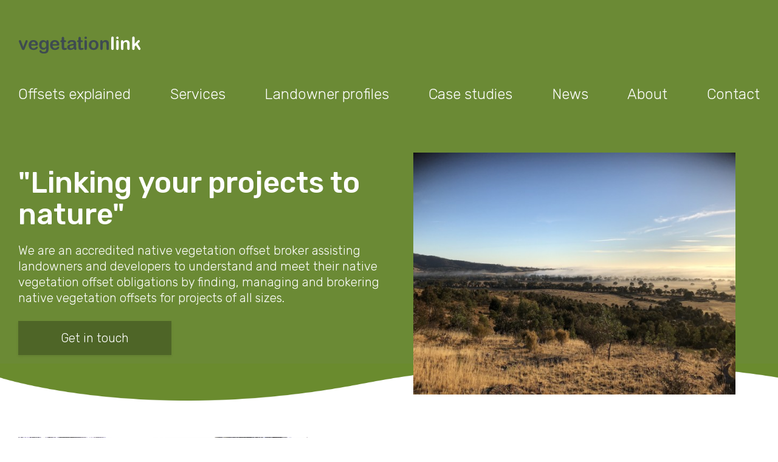

--- FILE ---
content_type: text/html; charset=UTF-8
request_url: https://vegetationlink.com.au/
body_size: 2390
content:
<!doctype html>
<html lang="en">
<head>
    <meta charset="utf-8">
    <title>Biodiversity Offset Credits | Vegetation Link</title>
	
	<meta name="viewport" content="width=device-width, initial-scale=1">
	
	<meta name="description" content="We find, manage and broker offsets for small to large projects in Victoria, Australia">
	
	<meta name="facebook-domain-verification" content="bi3gnyxhk18efzic2f2gn6pgjmc2lz">
	
		
    <link rel="icon" type="image/png" sizes="32x32" href="/favicon-32x32.png">
	
	<link rel="preconnect" href="https://fonts.gstatic.com">
    <link rel="stylesheet" href="https://fonts.googleapis.com/css2?family=Rubik:wght@300;400;500&display=swap">
	<link rel="stylesheet" href="/build/css/styles.css?v=1.2">
	
	
	<link rel="canonical" href="https://www.vegetationlink.com.au/">
	
	<script type="text/javascript">

      var _gaq = _gaq || [];
      _gaq.push(['_setAccount', 'UA-195989-19']);
      _gaq.push(['_trackPageview']);
    
      (function() {
        var ga = document.createElement('script'); ga.type = 'text/javascript'; ga.async = true;
        ga.src = ('https:' == document.location.protocol ? 'https://ssl' : 'http://www') + '.google-analytics.com/ga.js';
        var s = document.getElementsByTagName('script')[0]; s.parentNode.insertBefore(ga, s);
      })();
    
    </script>
        
</head>
<body id="home">

<header id="header">  
    <div class="container">
        <div class="logo">  
            <a href="https://www.vegetationlink.com.au/">
                <img src="/build/svg/logo.svg" alt="Vegetation Link">
            </a>
        </div>
    	<nav id="nav">
        	<button id="nav-toggle" aria-expanded="false">Menu</button>
    		<ul id="nav-menu">
        		<li><a href="https://www.vegetationlink.com.au/offsets">Offsets explained</a></li>
    			<li><a href="https://www.vegetationlink.com.au/services">Services</a></li>
    			<li><a href="https://www.vegetationlink.com.au/landowner-profiles">Landowner profiles</a></li>
    			<li><a href="https://www.vegetationlink.com.au/case-studies">Case studies</a></li>
    			<li><a href="https://www.vegetationlink.com.au/news">News</a></li>
    			<li><a href="https://www.vegetationlink.com.au/about">About</a></li>
    			<li><a href="https://www.vegetationlink.com.au/contact">Contact</a></li>
    		</ul>
    	</nav>
    </div>
</header>








        
<main>
    





    


    
    
    <div class="c-intro">
    
    <div class="container">
        
        <div class="flex">
                
            <div class="c-intro--content">
                
                    <h1>"Linking your projects to nature"</h1>
                
    
                <p>We are an accredited native vegetation offset broker assisting landowners and developers to understand and meet their native vegetation offset obligations by finding, managing and brokering native vegetation offsets for projects of all sizes.</p>
    
                
                    <a class="c-btn c-btn--inverse" href="https://www.vegetationlink.com.au/contact">
                        Get in touch
                    </a>
                
            </div>
            
            
            <figure class="c-intro--image">
            	<img 
            	src="https://www.vegetationlink.com.au/uploads/hero/_small/IMG_0393.jpg" 
            	srcset="https://www.vegetationlink.com.au/uploads/hero/_small/IMG_0393.jpg 600w, 
                https://www.vegetationlink.com.au/uploads/hero/_medium/IMG_0393.jpg 900w"
            	alt="Lorem ipsum dolor">
            </figure>
            
        
        </div>
        <!-- flex -->
    
    </div>
    <!-- /container -->
            
</div>
<!-- /c-intro -->       
    
    <div class="c-services">
        <div class="container"> 
            <ul class="c--services-list">
                
                <li class="flex">
                    <figure class="c--services-list-image">    
                        <a href="https://www.vegetationlink.com.au/services/buyers"> 
                            <img 
                            src="https://www.vegetationlink.com.au/uploads/hero/_small/IMG_0958.jpg" 
                            srcset="https://www.vegetationlink.com.au/uploads/hero/_small/IMG_0958.jpg 600w, 
                            https://www.vegetationlink.com.au/uploads/hero/_medium/IMG_0958.jpg 900w"
                            alt="a natural rainforest">
                        </a>
                    </figure>
                    <div class="c--services-list-content">
                        <a href="https://www.vegetationlink.com.au/services/buyers">  
                            <h2>Buyers looking for offset credits</h2>
                            <p>Talk to us about meeting the offset requirements of your planning permit. We can help take the confusion out of this process by sourcing credits and managing the paperwork for you.</p>
                        </a>
                    </div>
                </li>
                
                <li class="flex">
                    <figure class="c--services-list-image">    
                        <a href="https://www.vegetationlink.com.au/services/large-infrastructure-projects"> 
                            <img 
                            src="https://www.vegetationlink.com.au/uploads/hero/_small/IMG_1169.jpg" 
                            srcset="https://www.vegetationlink.com.au/uploads/hero/_small/IMG_1169.jpg 600w, 
                            https://www.vegetationlink.com.au/uploads/hero/_medium/IMG_1169.jpg 900w"
                            alt="sticky everlasting daisies">
                        </a>
                    </figure>
                    <div class="c--services-list-content">
                        <a href="https://www.vegetationlink.com.au/services/large-infrastructure-projects">  
                            <h2>Large infrastructure projects</h2>
                            <p>Reduce the risk of native vegetation offsets derailing your project. Let us assist from the early stages of your project to help you understand your obligations and risks.</p>
                        </a>
                    </div>
                </li>
                
                <li class="flex">
                    <figure class="c--services-list-image">    
                        <a href="https://www.vegetationlink.com.au/services/landowners"> 
                            <img 
                            src="https://www.vegetationlink.com.au/uploads/hero/_small/IMG_0961.jpg" 
                            srcset="https://www.vegetationlink.com.au/uploads/hero/_small/IMG_0961.jpg 600w, 
                            https://www.vegetationlink.com.au/uploads/hero/_medium/IMG_0961.jpg 900w"
                            alt="tall gum forest">
                        </a>
                    </figure>
                    <div class="c--services-list-content">
                        <a href="https://www.vegetationlink.com.au/services/landowners">  
                            <h2>Offset site landowners</h2>
                            <p>Do you own land with native vegetation? Your property could potentially generate you an income as an offset site whilst being protected for its biodiversity.</p>
                        </a>
                    </div>
                </li>
                
            </ul>
        </div>
    </div>
    <!-- /services -->
    
    
    
    
    <div class="c-cta c-cta-secondary hide-for-small"> 
        
        <div class="container"> 
            
            
            <h2>Contact us</h2>
            
            
            <p>Looking for a broker to source credits? Searching for a strategic partner to help plot a native vegetation solution for a large development? Talk to us.</p>
            
            
                <div><a class="c-btn" href="/contact">Contact us</a></div>
            
            
        </div>
        
    </div>
    
    <!-- /c-cta -->
      
    
    <div class="c-entry-grid hide-for-small">
        <div class="container"> 
            <ul class="c-entry-grid--entries flex">
                
                <li>
                    <a href="https://www.vegetationlink.com.au/case-studies/inverloch-to-wonthaggi-trail-bass-coast-shire-council">
                                                
                        
                        <figure>    
                             <img 
                             src="https://www.vegetationlink.com.au/uploads/case-studies/_medium/BCSC_Website_photo.jpg"
                             srcset="https://www.vegetationlink.com.au/uploads/case-studies/_small/BCSC_Website_photo.jpg 600w, 
                             https://www.vegetationlink.com.au/uploads/case-studies/_medium/BCSC_Website_photo.jpg 900w"
                             alt="Native vegetation trail between paddocks.">
                        </figure>
                        
                        <div class="c-entry-grid--content"> 
                            <h2>Inverloch to Wonthaggi Trail - Bass Coast Shire Council</h2>
                            <p>Connecting two of Bass Coast’s key residential and commercial towns</p>   
                        </div>
                        
                    </a>     
                </li>
                
                
                
                <li>
                    <a href="https://www.vegetationlink.com.au/news/budj-bim-field-trip">
                                                
                        
                        <figure>    
                             <img 
                             src="https://www.vegetationlink.com.au/uploads/news/_thumbnail/Budj_Bim_2.jpeg"
                             srcset="https://www.vegetationlink.com.au/uploads/news/_small/Budj_Bim_2.jpeg 600w, 
                             https://www.vegetationlink.com.au/uploads/news/_medium/Budj_Bim_2.jpeg 900w"
                             alt="Person walking through bushland">
                        </figure>
                        
                        <div class="c-entry-grid--content"> 
                            <h2>Budj Bim Field Trip</h2>
                            <p>The Veg Link team goes west.</p>   
                        </div>
                        
                    </a>     
                </li>
                
            </ul>
        </div>
    </div>
    <!-- /case-studies -->
    


</main>



<div class="c-cta"> 
    
    <div class="container flex">
        
        <div class="c-cta-content">             
            
            
            <h2>Need an offset solution?</h2>
            
            
            <p>We offer expert knowledge, quick response times and an extensive network of registered and prospective sites.</p>
            
            
                <div><a class="c-btn" href="/contact">Contact us</a></div>
            
        </div>
        
    </div>
    
</div>



<footer>
    <div class="container flex"> 
        <div  class="footer--services">
            <h2>Services</h2>
            <ul>
                
                <li><a href="https://www.vegetationlink.com.au/services/buyers">Offset Brokerage Services</a></li>
                
                <li><a href="https://www.vegetationlink.com.au/services/large-infrastructure-projects">Consulting Services</a></li>
                
                <li><a href="https://www.vegetationlink.com.au/services/landowners">Landowner Support Services</a></li>
                
            </ul>
        </div>
        
        
        <div class="footer--contact">
            <h2>Contact us</h2>
            <ul>
                <li><a href="mailto:offsets@vegetationlink.com.au">offsets@vegetationlink.com.au</a></li>
                
                <li><a href="tel:+61385784250">1300 VEG LINK (1300 834 546)</a></li>
                
            </ul>
            <p><a href="/privacy">Privacy policy</a></p>
        </div>
        
    </div>
</footer>







<script src="/build/js/scripts-min.js"></script>

</body>
</html>

--- FILE ---
content_type: text/css
request_url: https://vegetationlink.com.au/build/css/styles.css?v=1.2
body_size: 3391
content:
@media (max-width:599px){.hide-for-small{display:none}}
/*! normalize.css v3.0.2 | MIT License | git.io/normalize */
html{font-family:sans-serif;-ms-text-size-adjust:100%;-webkit-text-size-adjust:100%;font-size:50%}body{margin:0;font-size:1.5em;line-height:1.3;background:#fff;color:#373a3c;font-family:"Rubik",Helvetica,Arial,sans-serif;font-size:2rem;font-weight:300;text-rendering:optimizeLegibility}article,aside,details,figcaption,figure,footer,header,hgroup,main,menu,nav,section,summary{display:block}audio,canvas,progress,video{display:inline-block;vertical-align:baseline}audio:not([controls]){display:none;height:0}[hidden],template{display:none}a{background-color:transparent;color:#6b8a35;text-decoration:none;transition:all 200ms ease}a:active,a:hover{outline:0}b,strong{font-weight:700}dfn{font-style:italic}small{font-size:80%}sub,sup{font-size:75%;line-height:0;position:relative;vertical-align:baseline}sup{top:-.5em}sub{bottom:-.25em}img{border:0;max-width:100%;display:block}svg:not(:root){overflow:hidden}pre{overflow:auto}code,kbd,pre,samp{font-family:monospace,monospace;font-size:1em}button{font:inherit;margin:0}input,optgroup,select,textarea{color:inherit;font:inherit;margin:0}html input[type=button]{cursor:pointer}button,html input[type=button],input[type=reset],input[type=submit]{-webkit-appearance:button}button[disabled],html input[disabled]{cursor:default}button::-moz-focus-inner,input::-moz-focus-inner{border:0;padding:0}input{line-height:normal}input[type=number]::-webkit-inner-spin-button,input[type=number]::-webkit-outer-spin-button{height:auto}input[type=search]::-webkit-search-cancel-button,input[type=search]::-webkit-search-decoration{-webkit-appearance:none}fieldset{border:1px solid silver;margin:0 2px;padding:0;border-width:0}legend{border:0;padding:0}textarea{overflow:auto}optgroup{font-weight:700}table{border-collapse:collapse;border-spacing:0}.container{position:relative;width:100%;max-width:1280px;margin:0 auto;padding:0 3rem;box-sizing:border-box}h1,h2,h3,h4,h5,h6{margin-top:0;margin-bottom:2rem}h1,h2,h3{letter-spacing:-.1rem}h4{letter-spacing:-.08rem}h5{letter-spacing:-.05rem}@media (min-width:600px){h1{font-size:5rem}h2{font-size:4.2rem}h3{font-size:3.6rem}h4{font-size:3rem}h5{font-size:2.4rem}h6{font-size:1.5rem}}p{margin-top:0}a:hover{color:#0fa0ce}.button,button,input[type=button],input[type=reset],input[type=submit]{padding:0 30px;text-align:center;background-color:transparent;cursor:pointer;box-sizing:border-box}.button,button,input[type=button],input[type=reset]{display:inline-block;color:#555;text-decoration:none;border-radius:6px;border:1px solid #bbb}.button:focus,.button:hover,button:focus,button:hover,input[type=button]:focus,input[type=button]:hover,input[type=reset]:focus,input[type=reset]:hover,input[type=submit]:focus,input[type=submit]:hover{color:#333;border-color:#888;outline:0}.button.button-primary,button.button-primary,input[type=button].button-primary,input[type=reset].button-primary,input[type=submit].button-primary{color:#fff;background-color:#33c3f0;border-color:#33c3f0}.button.button-primary:focus,.button.button-primary:hover,button.button-primary:focus,button.button-primary:hover,input[type=button].button-primary:focus,input[type=button].button-primary:hover,input[type=reset].button-primary:focus,input[type=reset].button-primary:hover,input[type=submit].button-primary:focus,input[type=submit].button-primary:hover{color:#fff;background-color:#1eaedb;border-color:#1eaedb}input[type=email],input[type=number],input[type=password],input[type=search],input[type=tel],input[type=text],input[type=url],select,textarea{padding:10px;background-color:#fff;border:1px solid #d1d1d1;border-radius:4px;box-shadow:none;box-sizing:border-box;font-size:2rem}input[type=email],input[type=number],input[type=password],input[type=search],input[type=tel],input[type=text],input[type=url],textarea{-webkit-appearance:none;-moz-appearance:none;appearance:none}textarea{min-height:65px;padding-top:6px;padding-bottom:6px}input[type=email]:focus,input[type=number]:focus,input[type=password]:focus,input[type=search]:focus,input[type=tel]:focus,input[type=text]:focus,input[type=url]:focus,select:focus,textarea:focus{border:1px solid #33c3f0;outline:0}label,legend{display:block;margin-bottom:.5rem;font-weight:600}input[type=checkbox],input[type=radio]{display:inline}label>.label-body{display:inline-block;margin-left:.5rem;font-weight:400}ul{list-style:circle inside}ol{list-style:decimal inside}ol,ul{padding-left:0;margin-top:0}ol ol,ol ul,ul ol,ul ul{margin:1.5rem 0 1.5rem 3rem;font-size:90%}.button,button,footer p,li{margin-bottom:1rem}td,th{padding:12px 15px;text-align:left;border-bottom:1px solid #e1e1e1}td:first-child,th:first-child{padding-left:0}td:last-child,th:last-child{padding-right:0}fieldset,input,select,textarea{margin-bottom:1.5rem}blockquote,dl,figure,form,ol,p,pre,ul{margin-bottom:2.5rem}a:focus,a:hover{color:#6b8a35;text-decoration:none}@media (min-width:900px){html{font-size:62.5%}}abbr,abbr[title]{border:0;text-decoration:none}blockquote{font-size:3rem;margin-top:0;text-align:center}figure{margin:0}h1,h2,h3,h4,h5,h6{font-family:"Rubik",Helvetica,Arial,sans-serif;font-size:4.8rem;line-height:1.1;letter-spacing:normal;font-weight:500}h2,h3,h4,h5,h6{font-size:3rem;font-weight:400}h3,h4,h5,h6{font-size:2.4rem}li{list-style-position:outside}table{width:100%;margin-bottom:2.5rem}.flex{display:flex;flex-direction:column}@media (min-width:600px){.flex{flex-direction:row;flex-wrap:wrap;justify-content:space-between}}#header{background:#6b8a35;box-sizing:border-box;padding:3rem 0}@media (min-width:900px){#header{padding:6rem 0}}#header .container .logo img{max-width:28rem;display:inline}@media (max-width:599px){#header .container .logo img{max-width:23rem}}#nav ul{margin:1rem 0 0;list-style-type:none;font-size:2.4rem}#nav li a,#nav li a:hover,#nav li.selected a,.c-cta h1,.c-cta h2,.c-cta h3,.c-cta h4,.c-cta h5,.c-cta h6,footer,footer h2{color:#fff}#nav li a:hover,#nav li.selected a,#nav-toggle:hover,.c--services-list-content>a:hover h2,.c-category-matrix--categories li>a:hover h2,.c-contact-form a:hover,.c-entry-grid--entries li>a:hover h2,.c-news-entries li a:hover h2,footer a{text-decoration:underline}@media (min-width:900px){#nav ul{margin:4.5rem 0 0;font-size:2rem}}@media (min-width:1100px){#nav li{font-size:2.4rem}}#nav-toggle{position:absolute;top:0;right:3rem;font-size:2.4rem;color:#fff;font-family:"Rubik",Helvetica,Arial,sans-serif;border:0;padding:.6rem 0 0}@media (min-width:900px){#nav-toggle{display:none}}#nav-menu{display:none}@media (min-width:900px){#nav-menu{display:flex;flex-flow:row wrap;justify-content:space-between}#nav-menu li{display:inline}}#nav-menu.is-active{display:block;position:absolute;top:30px;right:22px;background:#4e6527;z-index:2;padding:3rem;box-shadow:0 2px 4px 0 rgba(0,0,0,.09)}#nav-menu.is-active li{display:block;font-size:3rem;padding:1rem 0}@media (min-width:900px){#nav-menu.is-active{position:static;background:#6b8a35;padding:0;box-shadow:none}#nav-menu.is-active li{display:inline}}footer{background:#373a3c;background:#3e4244;padding:2rem 0}@media (min-width:600px){footer{padding:4rem 0}}footer a{color:#fff;transition:all .15s ease}footer a:focus,footer a:hover{text-decoration:none}footer li{list-style-type:none}footer .flex>div{box-sizing:border-box;padding:2rem}@media (min-width:600px){footer .flex{justify-content:space-around}footer .flex>div{width:40%}}.c-btn,input[type=submit]{display:inline-block;background:#6b8a35;border:0;color:#fff!important;font-size:2rem;text-decoration:none;border-radius:0;transition:all .15s ease;padding:1.5rem 4rem;box-shadow:0 2px 4px 0 rgba(0,0,0,.09)}@media (min-width:900px){.c-btn,input[type=submit]{padding:1.5rem 7rem}}.c-btn:active,.c-btn:focus,.c-btn:hover,input[type=submit]{background:#5d782e;color:#fff!important;text-decoration:none!important;-webkit-transform:translateY(-1px);transform:translateY(-1px)}.c-cta{background:#373a3c;text-align:center;color:#fff;padding:4rem 2rem}@media (min-width:600px){.c-cta{padding:5rem 2rem}}@media (min-width:900px){.c-cta{text-align:left}.c-cta h1,.c-cta h2,.c-cta h3,.c-cta h4,.c-cta h5,.c-cta h6{margin-left:20%}.c-cta p{margin-left:30%;margin-right:20%}.c-cta .c-btn{margin-left:50%}}.c-contact-form legend,.c-cta-secondary{font-family:"Rubik",Helvetica,Arial,sans-serif}.c-cta-secondary{background:#e7e6e6;color:#373a3c;font-size:3rem}.c-cta-secondary h1,.c-cta-secondary h2,.c-cta-secondary h3,.c-cta-secondary h4,.c-cta-secondary h5,.c-cta-secondary h6,.c-news-entries li a p{color:#373a3c}.c-category-matrix,.c-entry-grid{padding:2rem 0}@media (min-width:900px){.c-category-matrix,.c-entry-grid{padding:6rem 0}}.c-category-matrix--categories li,.c-entry-grid--entries li{list-style-type:none;background:#e1e5f3;background:#e7e6e6;background-image:url(/build/svg/bg-arrow-right.svg);background-repeat:no-repeat;background-position:right 4rem bottom 4rem;border-left:5px solid #43788a;box-sizing:border-box}@media (min-width:600px){.c-category-matrix--categories li,.c-entry-grid--entries li{width:49%}}.c-category-matrix--categories li>a,.c-entry-grid--entries li>a{display:block;transition:all .4s ease-in-out;color:#373a3c}.c-category-matrix--categories li>a h2,.c-entry-grid--entries li>a h2{color:#44798a}.c-category-matrix--categories li figure,.c-entry-grid--entries li figure{overflow:hidden}.c-entry-grid--content{padding:4rem 4rem 6rem}.c-category-matrix--categories img,.c-entry-grid--entries img{transition:all .2s ease-in-out;width:100%}.c-page-builder a:hover,main .c-category-matrix a,main .c-entry-grid a{text-decoration:none}.c-disclaimer{font-size:1.6rem}.c-contact-form input[type=date],.c-contact-form input[type=email],.c-contact-form input[type=number],.c-contact-form input[type=password],.c-contact-form input[type=tel],.c-contact-form input[type=text],.c-contact-form select,.c-contact-form textarea{box-sizing:border-box;width:100%;max-width:50rem;border:1px solid #6b8a35;border-radius:0;padding:2rem}.c-contact-form textarea{min-height:20rem}.c-contact-form legend{font-size:1.6rem;margin-bottom:1rem}.c-contact-form label+label{margin-top:-1rem}.c-contact-form a,.c-feature-boxes>div>a:hover{color:#6b8a35}.c-contact-form--hint,.field-error{box-sizing:border-box;max-width:50rem}.c-contact-form--hint{background:#e7e6e6;padding:2rem;border:1px solid #6b8a35;margin-bottom:2rem;font-size:1.6rem}.c-contact-form--hint h2{font-size:2.6rem}.c-contact-form--hint ul{margin:0 0 2rem}.c-contact-form--hint li{list-style-type:none;margin-bottom:0;font-size:1.5rem}.field-error{background:#666;padding:20px;margin:-10px 0 20px}.form-row{padding-bottom:2rem}.c-intro{background-color:#6b8a35;background-image:url(/source/svg/bg-intro.png);background-position:left 0 bottom 0;background-repeat:no-repeat;background-size:contain;margin-bottom:3rem}@media (min-width:600px){.c-intro{margin-bottom:6rem}}.c-intro h1{color:#fff}.c-intro--content{color:#fff;padding:2rem 0 6rem;align-self:center;flex:1 1 50%;box-sizing:border-box}.c-intro--content .c-btn{background:#4e6527}.c-intro--content .c-btn:hover{background:#405320}.c-intro--image{box-sizing:border-box;flex:1 1 50%;display:none}@media (min-width:900px){.c-intro--image{display:block;padding:1rem 4rem}}.c-feature-boxes{display:flex;flex-flow:column;padding:3.5rem 0 2rem}@media (min-width:900px){.c-feature-boxes{flex-flow:row wrap;justify-content:space-between;padding:6rem 0 4rem}}.c-feature-boxes>div{flex:1 1 30%;box-sizing:border-box;padding:2rem}.c-feature-boxes>div>a:hover h2 img{position:relative;left:.1rem;top:.2rem}.c-feature-boxes>div ol,.c-feature-boxes>div ul{margin-left:2rem}.c-feature-boxes h2 img{float:left;margin-right:1.2rem;max-width:30px}@media (min-width:900px){.c-feature-boxes h2 img{max-width:40px}}@media (min-width:1200px){.c-feature-boxes h2 img{margin-right:2rem;max-width:50px}}.c-news-entries{list-style-type:none}@media (min-width:1600px){.c-news-entries{display:grid;grid-gap:2rem;grid-template-columns:1fr}}.c-news-entries li{background:#f3f3f3;margin-bottom:3.5rem;border-left:5px solid #44798a}.c-news-entries li h2{font-size:3rem}.c-news-entries li time{font-size:1.6rem;color:#686d71;display:block;margin-bottom:2rem}.c-news-entries li a{color:#44798a}@media (min-width:600px){.c-news-entries li a{display:flex;flex-flow:row nowrap}}.c-news-entries li a>figure{order:-1;flex:1}.c--services-list-image img,.c-news-entries li a>figure img{width:100%}@media (min-width:1200px){.c-news-entries li a>figure{flex:1}}.c-news-entries li a>div{padding:3rem 3rem 1rem;flex:1}@media (min-width:1200px){.c-news-entries li a>div{flex:2}}.c-page-builder{padding:4rem 2rem}.c-page-builder a{color:#6b8a35;text-decoration:underline}.c-page-builder--content,.c-page-builder--highlight{margin:0 auto;max-width:840px}.c-page-builder--highlight{font-size:3rem;font-weight:400}.c-page-builder--highlight *{max-width:700px}.c-page-builder--content-image{margin:3rem 0}.c-page-builder--content-image .c-page-builder--content-image--content{box-sizing:border-box;background:#e7e6e6;font-size:3rem;padding:3rem}.c-page-builder--content-image .c-page-builder--content-image--content li{font-size:2rem}@media (min-width:600px){.c-page-builder--content-image figure{width:39%}.c-page-builder--content-image .c-page-builder--content-image--content{width:59%;padding:6rem}}.c-page-builder--content h2{margin-top:6rem}.c-page-builder--content ul{padding-left:20px}.c-page-builder--content ol{padding-left:17px}.c--services-list li{margin-bottom:2rem}@media (min-width:600px){.c--services-list li{margin-bottom:8rem}}.c--services-list-content>a{display:block;background-color:#44798a;background-image:url(/build/svg/bg-arrow-right.svg);background-repeat:no-repeat;background-position:right 3rem bottom 2rem;color:#fff;padding:3rem 3rem 8rem}@media (min-width:600px){.c--services-list-content>a{padding:4rem 4rem 10rem;background-position:right 4rem bottom 4rem}}.c--services-list-content>a:hover{background-color:#335b68;background-position:right 3.4rem bottom 4rem}.c--services-list-content h2{color:#fff}@media (min-width:600px){.c--services-list-image{width:40%}.c--services-list-content{box-sizing:border-box;width:60%}.c--services-list li:nth-of-type(even) .c--services-list-content{order:-1}.c--services-list-image a:hover{cursor:auto}}@media (min-width:900px){.c--services-list-content{border-top:2rem solid #fff}.c--services-list-image{width:39%}.c--services-list-content{width:59%}}.c-staff-profiles ul.flex{justify-content:flex-start}.c-staff-profiles ul li{list-style-type:none;background:#e7e6e6;border-bottom:2rem solid #fff;margin:0;box-sizing:border-box}@media (min-width:600px){.c-staff-profiles ul li{flex:1 1 50%;max-width:50%;border-right:2rem solid #fff}}@media (min-width:900px){.c-staff-profiles ul li{flex:1 1 33.333%;max-width:33.333%}}.c-staff-profiles--content{padding:2rem}.staff-email a{overflow-wrap:break-word}.staff-name{font-weight:700}.table-container{overflow-x:auto}@media (max-width:899px){td,th{padding:5px}}.c-video-container{position:relative;padding-bottom:56.25%;padding-top:30px;height:0;overflow:hidden;margin-bottom:4rem}.c-video-container embed,.c-video-container iframe,.c-video-container object,.c-video-container video{position:absolute;top:0;left:0;width:100%;height:100%}.contact-services{display:none}
/*# sourceMappingURL=styles.css.map */

--- FILE ---
content_type: image/svg+xml
request_url: https://vegetationlink.com.au/build/svg/logo.svg
body_size: 7770
content:
<?xml version="1.0" encoding="UTF-8"?>
<svg width="202px" height="29px" viewBox="0 0 202 29" version="1.1" xmlns="http://www.w3.org/2000/svg" xmlns:xlink="http://www.w3.org/1999/xlink">
    <title>logo</title>
    <g id="Page-1" stroke="none" stroke-width="1" fill="none" fill-rule="evenodd">
        <g id="logo" transform="translate(0.954160, 0.076910)" fill-rule="nonzero">
            <g id="Group" transform="translate(0.000000, 0.000000)">
                <path d="M4.06154,8.40059 L7.27894,17.44209 L10.74354,8.00669 C11.01497,7.2482 11.28205,6.71119 11.54416,6.39509 C11.80627,6.07962 12.20379,5.92158 12.73796,5.92158 C13.24231,5.92158 13.67212,6.09145 14.02616,6.4318 C14.3802,6.77216 14.55722,7.16602 14.55722,7.6128 C14.55722,7.78827 14.526164,7.99236 14.46281,8.22569 C14.400077,8.45902 14.32679,8.67742 14.2448,8.88151 C14.162191,9.08622 14.06716,9.31955 13.96095,9.58151 L10.14665,19.06111 C10.03982,19.33302 9.90131,19.67835 9.73174,20.09651 C9.56155,20.51464 9.37273,20.8718 9.16404,21.16861 C8.95534,21.46479 8.6982,21.69563 8.39261,21.86114 C8.0864,22.02603 7.71559,22.10878 7.27891,22.10878 C6.71556,22.10878 6.26711,21.97998 5.93231,21.72238 C5.59751,21.46478 5.3497,21.18291 5.18945,20.87678 C5.02982,20.57065 4.76026,19.96522 4.382,19.06118 L0.5969,9.68428 C0.509322,9.45095 0.41988,9.21761 0.32733,8.98428 C0.235405,8.75095 0.15776,8.51264 0.09441,8.26935 C0.031677,8.02606 -1.08246745e-15,7.81699 -1.08246745e-15,7.64215 C-1.08246745e-15,7.37024 0.082609,7.10019 0.2472,6.83264 C0.41242,6.56571 0.64037,6.34668 0.93167,6.17682 C1.22297,6.00633 1.53788,5.92158 1.87763,5.92158 C2.53788,5.92158 2.99133,6.11087 3.23913,6.49042 C3.48633,6.86935 3.76087,7.50592 4.06149,8.40062" id="Path" fill="#3E4B51"></path>
                <path d="M20.33684,12.73209 L27.54304,12.73209 C27.445524,11.37069 27.07906,10.35269 26.44364,9.67699 C25.80824,9.00126 24.97094,8.66339 23.93244,8.66339 C22.94238,8.66339 22.12994,9.00623 21.49394,9.69129 C20.85854,10.37698 20.47284,11.39059 20.33684,12.73209 M28.11074,14.99259 L20.33684,14.99259 C20.3467779,15.89668 20.52877,16.69379 20.8828,17.38439 C21.23684,18.07443 21.70764,18.59459 22.2946,18.94429 C22.88218,19.2946 23.53,19.46945 24.2381,19.46945 C24.71388,19.46945 25.14804,19.41345 25.5412,19.30207 C25.93437,19.19007 26.31511,19.01523 26.6841,18.77691 C27.05309,18.53859 27.39217,18.28349 27.7027,18.01095 C28.01326,17.73904 28.41636,17.36944 28.9114,16.90275 C29.11513,16.72791 29.40643,16.64017 29.78469,16.64017 C30.19214,16.64017 30.52196,16.75217 30.77475,16.97555 C31.02692,17.19955 31.15301,17.51564 31.15301,17.92382 C31.15301,18.28346 31.01264,18.70409 30.73065,19.18502 C30.44928,19.66662 30.02506,20.12831 29.45735,20.57072 C28.88965,21.01312 28.17595,21.37961 27.31695,21.67142 C26.45795,21.96323 25.47095,22.10884 24.35485,22.10884 C21.80205,22.10884 19.81755,21.3796 18.40085,19.92174 C16.98405,18.46324 16.27535,16.48454 16.27535,13.98634 C16.27535,12.80974 16.44988,11.71834 16.79957,10.71224 C17.14864,9.70614 17.65796,8.84304 18.32817,8.12384 C18.99774,7.40393 19.82257,6.85264 20.80267,6.46874 C21.78279,6.08421 22.86977,5.89256 24.06357,5.89256 C25.61637,5.89256 26.94867,6.22047 28.05987,6.87692 C29.17107,7.53336 30.00337,8.38142 30.55617,9.42182 C31.10959,10.46222 31.38598,11.52182 31.38598,12.60072 C31.38598,13.60192 31.09964,14.25082 30.52697,14.54762 C29.9543,14.84442 29.14937,14.99251 28.11087,14.99251" id="Shape" fill="#3E4B51"></path>
                <path d="M37.44184,13.88409 C37.44184,15.49809 37.79339,16.71829 38.49714,17.54459 C39.20089,18.37089 40.11084,18.78409 41.22694,18.78409 C41.88657,18.78409 42.51014,18.60676 43.09714,18.25209 C43.68472,17.8968 44.16234,17.36231 44.53134,16.64739 C44.90028,15.93308 45.08476,15.06509 45.08476,14.04459 C45.08476,12.42059 44.72762,11.15689 44.01456,10.25279 C43.30152,9.3487 42.36236,8.89639 41.19776,8.89639 C40.06236,8.89639 39.15246,9.32946 38.46796,10.19439 C37.78411,11.0599 37.44184,12.28939 37.44184,13.88419 M48.95686,8.83859 L48.95686,20.40359 C48.95686,21.72579 48.81649,22.86319 48.5345,23.81589 C48.25313,24.76851 47.8022,25.55629 47.1811,26.17849 C46.55998,26.80071 45.7469,27.26239 44.7426,27.56359 C43.7383,27.86537 42.4886,28.01595 40.9942,28.01595 C39.6259,28.01595 38.4029,27.82368 37.3253,27.43977 C36.2483,27.05586 35.4185,26.55995 34.8365,25.95267 C34.25389,25.34476 33.96259,24.72007 33.96259,24.07857 C33.96259,23.59261 34.12781,23.19626 34.45762,22.89017 C34.78805,22.58341 35.18557,22.43035 35.65142,22.43035 C36.23403,22.43035 36.74332,22.68795 37.18002,23.20377 C37.39368,23.46573 37.61418,23.73079 37.84275,23.99835 C38.0707,24.26591 38.32287,24.49426 38.59927,24.68342 C38.87629,24.8732 39.20859,25.01444 39.59679,25.10653 C39.98499,25.199241 40.43157,25.24529 40.93589,25.24529 C41.96449,25.24529 42.76259,25.10156 43.33029,24.81471 C43.89861,24.52787 44.29613,24.12715 44.52409,23.61191 C44.75266,23.09671 44.88558,22.54481 44.92471,21.95681 C44.963219,21.36819 44.992412,20.42301 45.012288,19.12011 C44.400488,19.97567 43.694288,20.62711 42.893688,21.07451 C42.093068,21.52127 41.139688,21.74527 40.033488,21.74527 C38.703688,21.74527 37.541588,21.40491 36.547188,20.72417 C35.552158,20.04346 34.788188,19.09087 34.253988,17.86567 C33.720448,16.64117 33.453368,15.22617 33.453368,13.62207 C33.453368,12.42617 33.616098,11.34727 33.940948,10.38467 C34.266418,9.42209 34.729768,8.61007 35.331648,7.94927 C35.932888,7.28785 36.626648,6.79007 37.413048,6.45467 C38.199388,6.11929 39.062748,5.95129 40.004348,5.95129 C41.130448,5.95129 42.105548,6.16782 42.930448,6.60027 C43.755288,7.03271 44.521748,7.71097 45.230448,8.63427 L45.230448,8.0948 C45.230448,7.40476 45.400638,6.8703 45.739768,6.4907 C46.079518,6.11177 46.516168,5.92199 47.050368,5.92199 C47.816828,5.92199 48.326168,6.17212 48.578968,6.67301 C48.831138,7.1739 48.957228,7.89571 48.957228,8.83901" id="Shape" fill="#3E4B51"></path>
                <path d="M55.55084,12.73209 L62.75704,12.73209 C62.659524,11.37069 62.29306,10.35269 61.65764,9.67699 C61.02224,9.00126 60.18494,8.66339 59.14644,8.66339 C58.15638,8.66339 57.34394,9.00623 56.70794,9.69129 C56.07254,10.37698 55.68684,11.39059 55.55084,12.73209 M63.32474,14.99259 L55.55084,14.99259 C55.5607779,15.89668 55.74277,16.69379 56.0968,17.38439 C56.45084,18.07443 56.92164,18.59459 57.5086,18.94429 C58.09618,19.2946 58.744,19.46945 59.4521,19.46945 C59.92788,19.46945 60.36204,19.41345 60.7552,19.30207 C61.14837,19.19007 61.52911,19.01523 61.8981,18.77691 C62.26709,18.53859 62.60617,18.28349 62.9167,18.01095 C63.22726,17.73904 63.63036,17.36944 64.1254,16.90275 C64.32913,16.72791 64.62043,16.64017 64.99869,16.64017 C65.40614,16.64017 65.73596,16.75217 65.98875,16.97555 C66.24092,17.19955 66.36701,17.51564 66.36701,17.92382 C66.36701,18.28346 66.22664,18.70409 65.94465,19.18502 C65.66328,19.66662 65.23906,20.12831 64.67135,20.57072 C64.10365,21.01312 63.38995,21.37961 62.53095,21.67142 C61.67195,21.96323 60.68495,22.10884 59.56885,22.10884 C57.01605,22.10884 55.03155,21.3796 53.61485,19.92174 C52.19805,18.46324 51.48935,16.48454 51.48935,13.98634 C51.48935,12.80974 51.66388,11.71834 52.01357,10.71224 C52.36264,9.70614 52.87196,8.84304 53.54217,8.12384 C54.21174,7.40393 55.03657,6.85264 56.01667,6.46874 C56.99679,6.08421 58.08377,5.89256 59.27757,5.89256 C60.83037,5.89256 62.16267,6.22047 63.27387,6.87692 C64.38507,7.53336 65.21737,8.38142 65.77017,9.42182 C66.32359,10.46222 66.59998,11.52182 66.59998,12.60072 C66.59998,13.60192 66.31364,14.25082 65.74097,14.54762 C65.1683,14.84442 64.36337,14.99251 63.32487,14.99251" id="Shape" fill="#3E4B51"></path>
                <path d="M70.16684,6.27139 L70.60349,6.27139 L70.60349,3.87959 C70.60349,3.23808 70.62026,2.73469 70.654422,2.37009 C70.688583,2.00609 70.782992,1.69249 70.938272,1.42991 C71.093552,1.15738 71.317152,0.93649 71.607842,0.766 C71.899142,0.59613 72.224612,0.51089 72.583622,0.51089 C73.087972,0.51089 73.544492,0.70067 73.951922,1.0796 C74.223352,1.33222 74.396022,1.64147 74.468692,2.00609 C74.541363,2.37009 74.578012,2.88778 74.578012,3.55919 L74.578012,6.27149 L76.033312,6.27149 C76.596662,6.27149 77.025862,6.40527 77.322112,6.67282 C77.617762,6.93975 77.765592,7.2826 77.765592,7.70072 C77.765592,8.23521 77.555032,8.60979 77.132672,8.82382 C76.710312,9.03724 76.106572,9.14426 75.320272,9.14426 L74.578032,9.14426 L74.578032,16.46536 C74.578032,17.08758 74.599771,17.56606 74.643249,17.90146 C74.686727,18.23684 74.803499,18.50937 74.992939,18.71844 C75.181759,18.92751 75.489829,19.03204 75.917159,19.03204 C76.150079,19.03204 76.465609,18.990351 76.863119,18.90822 C77.261259,18.825464 77.571819,18.78378 77.794799,18.78378 C78.115299,18.78378 78.404119,18.91258 78.661259,19.17018 C78.918399,19.4284 79.046969,19.74636 79.046969,20.12591 C79.046969,20.76742 78.697279,21.25831 77.998569,21.59871 C77.299809,21.93907 76.295469,22.10893 74.985569,22.10893 C73.743369,22.10893 72.801669,21.89986 72.161369,21.48173 C71.520999,21.0636 71.101169,20.48555 70.902369,19.74633 C70.702989,19.00775 70.603609,18.02093 70.603609,16.78583 L70.603609,9.14433 L70.079389,9.14433 C69.506719,9.14433 69.070089,9.00806 68.769489,8.73615 C68.468869,8.46362 68.317939,8.11891 68.317939,7.70075 C68.317939,7.28259 68.475699,6.93977 68.791229,6.67285 C69.106759,6.40529 69.565139,6.27152 70.167029,6.27152" id="Path" fill="#3E4B51"></path>
                <path d="M90.28484,14.10306 C89.70223,14.31713 88.85564,14.543 87.74444,14.78131 C86.63324,15.01962 85.86434,15.19447 85.43764,15.30647 C85.01031,15.41785 84.60286,15.63687 84.21464,15.96229 C83.82644,16.28833 83.63265,16.74256 83.63265,17.32619 C83.63265,17.9285 83.8606,18.44179 84.3165,18.86429 C84.7724,19.2874 85.3693,19.49896 86.1066,19.49896 C86.89294,19.49896 87.6184,19.3266 88.283,18.98127 C88.94822,18.63594 89.4358,18.19105 89.7464,17.64657 C90.10541,17.04426 90.28491,16.05247 90.28491,14.67177 L90.28491,14.10306 L90.28484,14.10306 Z M90.54695,19.86359 C89.58608,20.61212 88.65685,21.17339 87.75935,21.54799 C86.86121,21.92195 85.85435,22.10923 84.73885,22.10923 C83.71955,22.10923 82.82455,21.90763 82.05315,21.50443 C81.2811,21.10061 80.68665,20.55367 80.26925,19.86363 C79.85248,19.17296 79.64378,18.42443 79.64378,17.61743 C79.64378,16.52853 79.98788,15.60023 80.67728,14.83233 C81.3661,14.06389 82.31268,13.54873 83.51578,13.28613 C83.76795,13.228263 84.39404,13.09697 85.39338,12.89289 C86.39272,12.68881 87.24928,12.50151 87.96298,12.33102 C88.67602,12.16115 89.44998,11.95458 90.28468,11.71129 C90.236233,10.66159 90.02505,9.89069 89.65114,9.39969 C89.27785,8.90876 88.50394,8.6636 87.32944,8.6636 C86.32014,8.6636 85.56114,8.80422 85.05184,9.08609 C84.5419,9.36858 84.10526,9.79107 83.74124,10.35539 C83.37726,10.91912 83.12012,11.29059 82.96981,11.47099 C82.8195,11.65081 82.49652,11.74041 82.00211,11.74041 C81.55553,11.74041 81.16981,11.5973 80.84431,11.31045 C80.51947,11.02361 80.35673,10.65649 80.35673,10.20915 C80.35673,9.50915 80.60456,8.82845 81.09897,8.16765 C81.594,7.50623 82.36547,6.96175 83.41387,6.53435 C84.46167,6.10626 85.76727,5.89284 87.32937,5.89284 C89.07657,5.89284 90.44987,6.09942 91.44927,6.51257 C92.44865,6.92573 93.15487,7.57967 93.56727,8.47377 C93.97969,9.36853 94.1859,10.55447 94.1859,12.03227 C94.1859,12.9656 94.1834155,13.75767 94.1790677,14.40917 C94.1740988,15.06064 94.1666457,15.78487 94.1567077,16.58197 C94.1567077,17.33113 94.2809277,18.11077 94.5281377,18.92277 C94.7753377,19.73477 94.8995677,20.25747 94.8995677,20.49077 C94.8995677,20.89895 94.7076377,21.27104 94.3244077,21.60637 C93.9411777,21.9417 93.5070177,22.10923 93.0213077,22.10923 C92.6138577,22.10923 92.2113677,21.91749 91.8132077,21.53295 C91.4150677,21.14904 90.9933277,20.59277 90.5467077,19.86355 L90.54695,19.86359 Z" id="Shape" fill="#3E4B51"></path>
                <path d="M97.69484,6.27139 L98.13149,6.27139 L98.13149,3.87959 C98.13149,3.23808 98.14826,2.73469 98.182422,2.37009 C98.216584,2.00609 98.310992,1.69249 98.466272,1.42991 C98.621552,1.15738 98.845152,0.93649 99.135842,0.766 C99.427142,0.59613 99.752612,0.51089 100.111622,0.51089 C100.615972,0.51089 101.072492,0.70067 101.479922,1.0796 C101.751352,1.33222 101.924022,1.64147 101.996692,2.00609 C102.069363,2.37009 102.106012,2.88778 102.106012,3.55919 L102.106012,6.27149 L103.561312,6.27149 C104.124662,6.27149 104.553862,6.40527 104.850112,6.67282 C105.145762,6.93975 105.293592,7.2826 105.293592,7.70072 C105.293592,8.23521 105.083032,8.60979 104.660672,8.82382 C104.238312,9.03724 103.634572,9.14426 102.848272,9.14426 L102.106032,9.14426 L102.106032,16.46536 C102.106032,17.08758 102.127771,17.56606 102.17125,17.90146 C102.214728,18.23684 102.3315,18.50937 102.52094,18.71844 C102.70976,18.92751 103.01783,19.03204 103.44516,19.03204 C103.67808,19.03204 103.99361,18.990351 104.39112,18.90822 C104.78926,18.825464 105.09982,18.78378 105.3228,18.78378 C105.6433,18.78378 105.93212,18.91258 106.18926,19.17018 C106.4464,19.4284 106.57497,19.74636 106.57497,20.12591 C106.57497,20.76742 106.22528,21.25831 105.52657,21.59871 C104.82781,21.93907 103.82347,22.10893 102.51357,22.10893 C101.27137,22.10893 100.32967,21.89986 99.68937,21.48173 C99.049,21.0636 98.62917,20.48555 98.43037,19.74633 C98.23099,19.00775 98.13161,18.02093 98.13161,16.78583 L98.13161,9.14433 L97.60739,9.14433 C97.03472,9.14433 96.59809,9.00806 96.29749,8.73615 C95.99687,8.46362 95.84594,8.11891 95.84594,7.70075 C95.84594,7.28259 96.0037,6.93977 96.31923,6.67285 C96.63476,6.40529 97.09314,6.27152 97.69503,6.27152" id="Path" fill="#3E4B51"></path>
                <path d="M112.00584,8.18179 L112.00584,19.68779 C112.00584,20.48486 111.8164,21.08779 111.43814,21.49599 C111.05988,21.90479 110.57913,22.10888 109.99714,22.10888 C109.41453,22.10888 108.94124,21.89981 108.57724,21.48168 C108.21389,21.06355 108.0319,20.46558 108.0319,19.68778 L108.0319,8.29878 C108.0319,7.51105 108.21389,6.91808 108.57724,6.51918 C108.94122,6.12034 109.41451,5.92122 109.99714,5.92122 C110.57913,5.92122 111.05984,6.12033 111.43814,6.51918 C111.8164,6.91802 112.00584,7.4718 112.00584,8.18178 M110.04064,4.06951 C109.48722,4.06951 109.01454,3.89899 108.62134,3.55864 C108.22817,3.21828 108.0319,2.73731 108.0319,2.11504 C108.0319,1.55131 108.23314,1.08714 108.63563,0.72254 C109.03873,0.35792 109.50706,0.17561 110.04063,0.17561 C110.55491,0.17561 111.01082,0.3405 111.40893,0.67152 C111.80707,1.00192 112.00582,1.4829 112.00582,2.11512 C112.00582,2.72739 111.81141,3.20652 111.42321,3.55182 C111.03501,3.89653 110.57414,4.06951 110.04061,4.06951" id="Shape" fill="#3E4B51"></path>
                <path d="M126.99584,14.01509 C126.99584,12.39169 126.63932,11.12739 125.92564,10.22329 C125.2126,9.3192 124.25424,8.86749 123.05044,8.86749 C122.27404,8.86749 121.59024,9.06909 120.99824,9.47229 C120.40632,9.87611 119.94984,10.47158 119.62994,11.25869 C119.30944,12.04642 119.1492,12.96479 119.1492,14.01509 C119.1492,15.05549 119.30696,15.96449 119.62249,16.74229 C119.93802,17.52007 120.38895,18.11549 120.97649,18.52869 C121.56345,18.94185 122.25479,19.14842 123.05039,19.14842 C124.25409,19.14842 125.21249,18.6942 125.92559,17.78512 C126.63925,16.87605 126.99584,15.61912 126.99584,14.01512 M130.98469,14.01512 C130.98469,15.20112 130.80012,16.29492 130.43117,17.29612 C130.06285,18.29792 129.52869,19.15842 128.82997,19.87772 C128.13121,20.59701 127.29647,21.14892 126.32627,21.53282 C125.35546,21.91673 124.26417,22.109 123.05047,22.109 C121.84737,22.109 120.76537,21.91424 119.80447,21.52536 C118.8436,21.13647 118.01127,20.5802 117.30757,19.85596 C116.60446,19.13169 116.07027,18.27616 115.70637,17.28926 C115.34239,16.30242 115.16041,15.21106 115.16041,14.01516 C115.16041,12.80926 115.34488,11.70606 115.71383,10.70496 C116.08277,9.70316 116.61135,8.84766 117.30083,8.13826 C117.98965,7.4283 118.82443,6.88136 119.80453,6.49746 C120.78463,6.11356 121.86663,5.92128 123.05053,5.92128 C124.25423,5.92128 125.34623,6.11604 126.32633,6.50492 C127.30645,6.89381 128.14623,7.44759 128.84493,8.16752 C129.54369,8.88681 130.07473,9.74232 130.43873,10.73422 C130.80271,11.72542 130.98469,12.81932 130.98469,14.01522" id="Shape" fill="#3E4B51"></path>
                <path d="M137.72584,8.12349 L137.72584,8.60447 C138.4246,7.68109 139.18854,7.00287 140.01834,6.57047 C140.84815,6.13803 141.80224,5.9214 142.87924,5.9214 C143.92704,5.9214 144.86374,6.14985 145.68854,6.60656 C146.51338,7.06389 147.13014,7.71036 147.53764,8.54666 C147.79975,9.03262 147.96932,9.55776 148.04696,10.12146 C148.124599,10.68519 148.16373,11.40446 148.16373,12.27996 L148.16373,19.68816 C148.16373,20.48523 147.98174,21.08816 147.61777,21.49636 C147.2538,21.90456 146.7805,22.10925 146.19847,22.10925 C145.60655,22.10925 145.12577,21.90018 144.75687,21.48205 C144.38855,21.06392 144.20407,20.46595 144.20407,19.68815 L144.20407,13.05275 C144.20407,11.74045 144.02208,10.73625 143.65811,10.04115 C143.29413,9.34613 142.56871,8.99835 141.48171,8.99835 C140.77301,8.99835 140.12771,9.20991 139.54571,9.63302 C138.9631,10.05551 138.53641,10.63662 138.26431,11.37582 C138.07052,11.9688 137.97301,13.07702 137.97301,14.70032 L137.97301,19.68802 C137.97301,20.49504 137.78667,21.09982 137.41276,21.50362 C137.03947,21.90682 136.55624,22.10904 135.96436,22.10904 C135.39169,22.10904 134.92086,21.89997 134.55256,21.48184 C134.18362,21.06371 133.99914,20.46574 133.99914,19.68794 L133.99914,8.18194 C133.99914,7.42345 134.16436,6.85724 134.49417,6.48264 C134.82398,6.10868 135.27554,5.9214 135.84817,5.9214 C136.19724,5.9214 136.51277,6.004156 136.79413,6.16904 C137.0755,6.33455 137.30096,6.5822 137.47115,6.91322 C137.64071,7.24362 137.72581,7.64682 137.72581,8.12342" id="Path" fill="#3E4B51"></path>
                <path d="M152.12584,19.68809 L152.12584,2.42109 C152.12584,1.62402 152.30286,1.02109 152.6569,0.61289 C153.01156,0.20409 153.4892,-5.55111512e-16 154.0911,-5.55111512e-16 C154.69296,-5.55111512e-16 155.1781,0.20222 155.547,0.60542 C155.9159,1.00862 156.0998,1.61402 156.0998,2.42102 L156.0998,19.68802 C156.0998,20.49504 155.91346,21.10042 155.53955,21.50362 C155.16626,21.90682 154.68303,22.10904 154.09115,22.10904 C153.50916,22.10904 153.03585,21.89997 152.67185,21.48184 C152.30787,21.06371 152.12589,20.46574 152.12589,19.68794" id="Path" fill="#FFFFFF"></path>
                <path d="M164.17584,8.18179 L164.17584,19.68779 C164.17584,20.48486 163.9864,21.08779 163.60814,21.49599 C163.22988,21.90479 162.74913,22.10888 162.16714,22.10888 C161.58453,22.10888 161.11124,21.89981 160.74724,21.48168 C160.38389,21.06355 160.2019,20.46558 160.2019,19.68778 L160.2019,8.29878 C160.2019,7.51105 160.38389,6.91808 160.74724,6.51918 C161.11122,6.12034 161.58451,5.92122 162.16714,5.92122 C162.74913,5.92122 163.22984,6.12033 163.60814,6.51918 C163.9864,6.91802 164.17584,7.4718 164.17584,8.18178 M162.21064,4.06951 C161.65722,4.06951 161.18454,3.89899 160.79134,3.55864 C160.39817,3.21828 160.2019,2.73731 160.2019,2.11504 C160.2019,1.55131 160.40314,1.08714 160.80563,0.72254 C161.20873,0.35792 161.67706,0.17561 162.21063,0.17561 C162.72491,0.17561 163.18082,0.3405 163.57893,0.67152 C163.97707,1.00192 164.17582,1.4829 164.17582,2.11512 C164.17582,2.72739 163.98141,3.20652 163.59321,3.55182 C163.20501,3.89653 162.74414,4.06951 162.21061,4.06951" id="Shape" fill="#FFFFFF"></path>
                <path d="M171.89584,8.12349 L171.89584,8.60447 C172.5946,7.68109 173.35854,7.00287 174.18834,6.57047 C175.01815,6.13803 175.97214,5.9214 177.04924,5.9214 C178.09704,5.9214 179.03374,6.14985 179.85854,6.60656 C180.68338,7.06389 181.30014,7.71036 181.70764,8.54666 C181.96975,9.03262 182.13932,9.55776 182.21696,10.12146 C182.2946,10.68519 182.33373,11.40446 182.33373,12.27996 L182.33373,19.68816 C182.33373,20.48523 182.15174,21.08816 181.78777,21.49636 C181.42379,21.90454 180.9505,22.10925 180.36847,22.10925 C179.77654,22.10925 179.29577,21.90018 178.92687,21.48205 C178.55855,21.06392 178.37407,20.46595 178.37407,19.68815 L178.37407,13.05275 C178.37407,11.74045 178.19208,10.73625 177.82811,10.04115 C177.46413,9.34613 176.73871,8.99835 175.65171,8.99835 C174.94301,8.99835 174.29771,9.20991 173.71571,9.63302 C173.1331,10.05551 172.70641,10.63662 172.43431,11.37582 C172.24052,11.9688 172.14301,13.07702 172.14301,14.70032 L172.14301,19.68802 C172.14301,20.49504 171.95667,21.09982 171.58276,21.50362 C171.20947,21.90682 170.72624,22.10904 170.13436,22.10904 C169.56169,22.10904 169.09086,21.89997 168.72256,21.48184 C168.35362,21.06371 168.16914,20.46574 168.16914,19.68794 L168.16914,8.18194 C168.16914,7.42345 168.33436,6.85724 168.66417,6.48264 C168.99398,6.10868 169.44554,5.9214 170.01817,5.9214 C170.36724,5.9214 170.68277,6.004156 170.96413,6.16904 C171.2455,6.33455 171.47096,6.5822 171.64115,6.91322 C171.81071,7.24362 171.89581,7.64682 171.89581,8.12342" id="Path" fill="#FFFFFF"></path>
                <path d="M196.18584,20.28609 L192.67774,14.51129 L190.52304,16.55279 L190.52304,19.71739 C190.52304,20.48521 190.3218,21.07629 189.91869,21.48949 C189.51621,21.90265 189.05285,22.10922 188.52859,22.10922 C187.91679,22.10922 187.43669,21.90513 187.08759,21.49633 C186.7379,21.08815 186.56337,20.48523 186.56337,19.68813 L186.56337,2.71313 C186.56337,1.82833 186.73293,1.15513 187.07269,0.69343 C187.41244,0.23174 187.89753,0.00027 188.52859,0.00027 C189.13977,0.00027 189.62489,0.20934 189.98449,0.62747 C190.3435,1.0456 190.523,1.66287 190.523,2.47987 L190.523,12.13367 L194.9919,7.43837 C195.54532,6.85473 195.96706,6.45588 196.2584,6.24247 C196.5497,6.02843 196.90374,5.9214 197.3211,5.9214 C197.81613,5.9214 198.22855,6.07944 198.5584,6.39553 C198.88884,6.71162 199.05343,7.10735 199.05343,7.58393 C199.05343,8.16695 198.51492,8.94473 197.43793,9.91723 L195.32673,11.85673 L199.40313,18.27373 C199.70375,18.74973 199.9199,19.11186 200.05096,19.36013 C200.18202,19.60777 200.24723,19.8436 200.24723,20.06697 C200.24723,20.69915 200.07518,21.19757 199.73046,21.56217 C199.38574,21.92679 198.93232,22.10922 198.36956,22.10922 C197.88385,22.10922 197.51055,21.97781 197.24846,21.71523 C196.98635,21.45265 196.63231,20.97603 196.18576,20.28603" id="Path" fill="#FFFFFF"></path>
            </g>
        </g>
    </g>
</svg>

--- FILE ---
content_type: text/javascript
request_url: https://vegetationlink.com.au/build/js/scripts-min.js
body_size: -37
content:
var toggle=document.querySelector("#nav-toggle"),menu=document.querySelector("#nav-menu");toggle.addEventListener("click",(function(){menu.classList.contains("is-active")?(this.setAttribute("aria-expanded","false"),menu.classList.remove("is-active")):(menu.classList.add("is-active"),this.setAttribute("aria-expanded","true"))}));
//# sourceMappingURL=scripts-min.js.map

--- FILE ---
content_type: image/svg+xml
request_url: https://vegetationlink.com.au/build/svg/bg-arrow-right.svg
body_size: 276
content:
<?xml version="1.0" encoding="UTF-8"?>
<svg width="61px" height="44px" viewBox="0 0 61 44" version="1.1" xmlns="http://www.w3.org/2000/svg" xmlns:xlink="http://www.w3.org/1999/xlink" xmlns:sketch="http://www.bohemiancoding.com/sketch/ns">
    <title>Slice 1</title>
    <description>Created with Sketch (http://www.bohemiancoding.com/sketch)</description>
    <defs></defs>
    <g id="Page-1" stroke="none" stroke-width="1" fill="none" fill-rule="evenodd" sketch:type="MSPage">
        <path d="M37.9703226,0.650863636 C37.14,1.48936364 37.14,2.88490909 37.9703226,3.72145455 L53.5451613,19.4496818 L2.15032258,19.4496818 C0.952258065,19.4516364 0,20.4132727 0,21.6231364 C0,22.833 0.952258065,23.8259091 2.15032258,23.8259091 L53.5451613,23.8259091 L37.9703226,39.5248182 C37.14,40.3926364 37.14,41.7901364 37.9703226,42.6266818 C38.8296774,43.4945 40.2135484,43.4945 41.0419355,42.6266818 L60.303871,23.1750455 C61.1632258,22.3365455 61.1632258,20.941 60.303871,20.1044545 L41.0419355,0.650863636 C40.2116129,-0.216954545 38.8296774,-0.216954545 37.9703226,0.650863636 Z" id="Shape" fill="#C4CCE7" sketch:type="MSShapeGroup"></path>
    </g>
</svg>